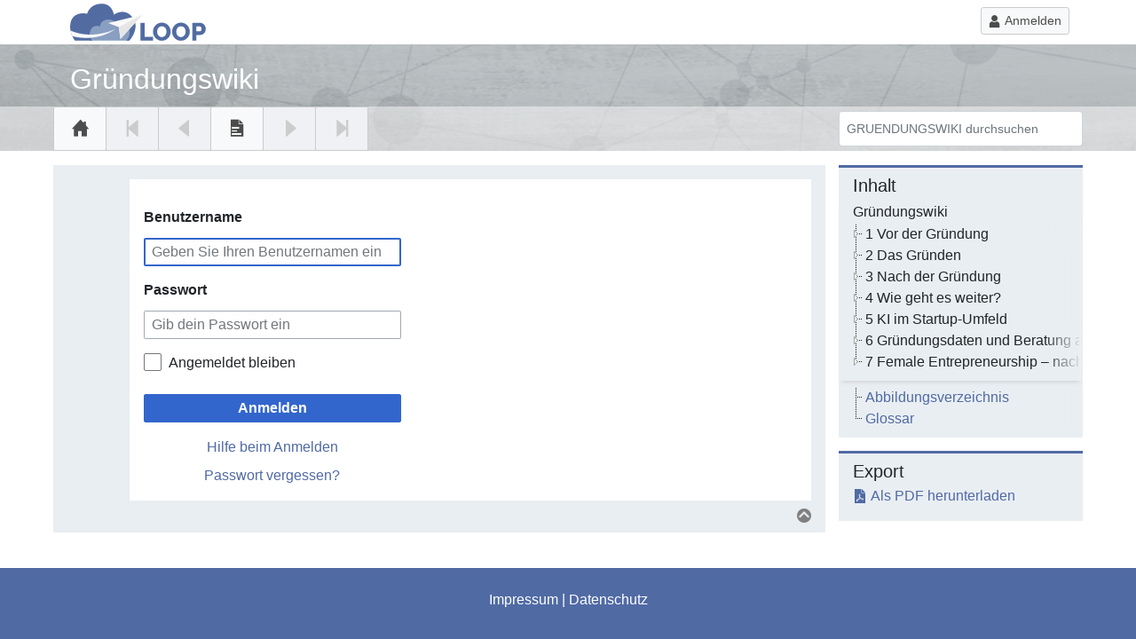

--- FILE ---
content_type: text/html; charset=UTF-8
request_url: https://gruendungswiki.eduloop.de/mediawiki/index.php?title=Spezial:Anmelden&returnto=MyActiveLab
body_size: 6718
content:

<!DOCTYPE html>
<html class="client-nojs" lang="de-x-formal" dir="ltr">
<head>
<meta charset="UTF-8">
<title>Anmelden – GRUENDUNGSWIKI</title>
<script>document.documentElement.className="client-js";RLCONF={"wgBreakFrames":true,"wgSeparatorTransformTable":[",\t.",".\t,"],"wgDigitTransformTable":["",""],"wgDefaultDateFormat":"dmy","wgMonthNames":["","Januar","Februar","März","April","Mai","Juni","Juli","August","September","Oktober","November","Dezember"],"wgRequestId":"b69a47f25e0c85034a838400","wgCanonicalNamespace":"Special","wgCanonicalSpecialPageName":"Userlogin","wgNamespaceNumber":-1,"wgPageName":"Spezial:Anmelden","wgTitle":"Anmelden","wgCurRevisionId":0,"wgRevisionId":0,"wgArticleId":0,"wgIsArticle":false,"wgIsRedirect":false,"wgAction":"view","wgUserName":null,"wgUserGroups":["*"],"wgCategories":[],"wgPageViewLanguage":"de-formal","wgPageContentLanguage":"de-formal","wgPageContentModel":"wikitext","wgRelevantPageName":"Spezial:Anmelden","wgRelevantArticleId":0,"wgIsProbablyEditable":false,"wgRelevantPageIsProbablyEditable":false,"wgCiteReferencePreviewsActive":true,"wgFlaggedRevsParams":{"tags":{"official":{"levels":1}}},"lpArticle":{"id":0}};
RLSTATE={"user.options":"loading","mediawiki.special.userlogin.common.styles":"ready","mediawiki.special.userlogin.login.styles":"ready","mediawiki.htmlform.codex.styles":"ready","mediawiki.htmlform.styles":"ready","skins.loop-icons":"ready","skins.loop-bootstrap":"ready","skins.featherlight":"ready","skins.loop-plyr":"ready","skins.style-blue":"ready"};RLPAGEMODULES=["mediawiki.htmlform","mediawiki.page.ready","loop.progress.js","skins.loop-plyr.js","skins.loop-bootstrap.js","skins.featherlight.js","skins.loop.js"];</script>
<script>(RLQ=window.RLQ||[]).push(function(){mw.loader.impl(function(){return["user.options@12s5i",function($,jQuery,require,module){mw.user.tokens.set({"patrolToken":"+\\","watchToken":"+\\","csrfToken":"+\\"});
}];});});</script>
<link rel="stylesheet" href="/mediawiki/load.php?lang=de-formal&amp;modules=mediawiki.htmlform.codex.styles%7Cmediawiki.htmlform.styles%7Cmediawiki.special.userlogin.common.styles%7Cmediawiki.special.userlogin.login.styles%7Cskins.featherlight%2Cloop-bootstrap%2Cloop-icons%2Cloop-plyr%2Cstyle-blue&amp;only=styles&amp;skin=loop">
<script async="" src="/mediawiki/load.php?lang=de-formal&amp;modules=startup&amp;only=scripts&amp;raw=1&amp;safemode=1&amp;skin=loop"></script>
<meta name="generator" content="MediaWiki 1.43.3">
<meta name="robots" content="noindex,nofollow,max-image-preview:standard">
<meta name="format-detection" content="telephone=no">
<meta name="viewport" content="width=device-width, initial-scale=1.0">
<link rel="icon" href="/mediawiki/skins/Loop/resources/img/favicon.ico">
<link rel="search" type="application/opensearchdescription+xml" href="/mediawiki/rest.php/v1/search" title="GRUENDUNGSWIKI (de-formal)">
<link rel="EditURI" type="application/rsd+xml" href="https://gruendungswiki.eduloop.de/mediawiki/api.php?action=rsd">
<link rel="alternate" type="application/atom+xml" title="Atom-Feed für „GRUENDUNGSWIKI“" href="/mediawiki/index.php?title=Spezial:Letzte_%C3%84nderungen&amp;feed=atom">
<meta http-equiv="X-UA-Compatible" content="IE=edge">
</head>
<body class="mediawiki ltr sitedir-ltr mw-hide-empty-elt ns--1 ns-special mw-special-Userlogin page-Spezial_Anmelden rootpage-Spezial_Anmelden skin-loop action-view">			<div id="page-wrapper">
				<header>
					<div class="container p-0" id="banner-wrapper">
						<div class="container p-0" id="banner-container">
							<div class="w-100" id="banner-logo-container">
								<div class="container">
									<div class="row">
										<div class="col-9" id="logo-wrapper">
											<a href="/loop/Gr%C3%BCndungswiki" title="Gründungswiki" id="loop-logo"><div id="logo" class="mb-1 ml-1 mt-1"></div></a>										</div>
										<div class="col-3 text-right">
											<div class="float-right mt-2">
					<a id="login-button" href="/mediawiki/index.php?title=Spezial:Anmelden&returnto=MyActiveLab">
					<button class="btn btn-light btn-sm" type="button" id="user-menu-dropdown" aria-haspopup="true" aria-expanded="true">
					<span class="ic ic-personal-urls float-left pr-md-1 pt-1"></span><span class="d-none d-sm-block float-left">Anmelden</span></button></a></div>										</div>
									</div>
								</div>
							</div>
							<div class="container" id="title-container">
								<a href="/loop/Gr%C3%BCndungswiki" title="Gründungswiki"><header class="h1 p-1" id="loop-title">Gründungswiki</header></a>							</div>
							<div class="w-100 p-0 align-bottom" id="page-navigation-wrapper">
								<div class="container p-0" id="page-navigation-container">
									<div class="row m-0 p-0" id="page-navigation-row">
										<div class="col-12 col-lg-9 p-0 m-0" id="page-navigation-col">
											<div class="btn-group float-left"><a href="/loop/Gr%C3%BCndungswiki" class="nav-btn" title="Hauptseite"><button type="button" class="btn btn-light page-nav-btn" tabindex="-1"  aria-label="Hauptseite"><span class="ic ic-home"></span></button></a><a href="#"><button type="button" class="btn btn-light page-nav-btn" tabindex="-1" aria-label="Voriges Kapitel" disabled="disabled"><span class="ic ic-chapter-previous"></span></button></a><a href="#"><button type="button" class="btn btn-light page-nav-btn" tabindex="-1" accesskey="p" aria-label="Vorige Seite" disabled="disabled"><span class="ic ic-page-previous"></span></button></a><a href="/loop/Spezial:Inhaltsverzeichnis" title="Spezial:Inhaltsverzeichnis" id="toc-button"><button type="button" class="btn btn-light page-nav-btn" tabindex="-1" title="Inhaltsverzeichnis" aria-label="Inhaltsverzeichnis"><span class="ic ic-toc"></span></button></a><a href="#"><button type="button" class="btn btn-light page-nav-btn" tabindex="-1" accesskey="n" aria-label="Nächste Seite" disabled="disabled"><span class="ic ic-page-next"></span></button></a><a href="#"><button type="button" class="btn btn-light page-nav-btn" tabindex="-1" aria-label="Nächstes Kapitel" disabled="disabled"><span class="ic ic-chapter-next"></span></button></a></div><div class="btn-group float-right"><button type="button" id="toggle-mobile-search-btn" class="btn btn-light page-nav-btn d-md-none" ><span class="ic ic-search"></span></button>													<button id="toggle-mobile-menu-btn" type="button" class="btn btn-light page-nav-btn d-lg-none" aria-label="Sidebar einblenden" title="Sidebar einblenden"><span class="ic ic-sidebar-menu"></span></button>
																					</div>
																					<div id="page-searchbar-md" class="d-none d-md-block d-lg-none col-4 d-xl-none float-right">
												<form id="search-tablet" action="/mediawiki/index.php">
													<input type="search" name="search" placeholder="GRUENDUNGSWIKI durchsuchen" aria-label="GRUENDUNGSWIKI durchsuchen" autocapitalize="sentences" title="GRUENDUNGSWIKI durchsuchen [f]" accesskey="f" id="page-search-input-md" class="form-control form-control-sm pt-2 pb-2">													<button type="submit" class="d-none"></button>
												</form>
											</div>
																			</div>
																			<div id="page-searchbar-lg-xl" class="d-lg-block d-none d-sm-none col-3 float-left">
											<form id="search-desktop" action="/mediawiki/index.php">
											<input type="search" name="search" placeholder="GRUENDUNGSWIKI durchsuchen" aria-label="GRUENDUNGSWIKI durchsuchen" autocapitalize="sentences" title="GRUENDUNGSWIKI durchsuchen [f]" accesskey="f" id="page-search-input-lg-xl" class="form-control form-control-sm pt-2 pb-2">												<button type="submit" class="d-none"></button>
											</form>
											<div class="clear"></div>
										</div>
																	</div> <!--End of row-->
							</div> <!--End of nativation container-->
						</div>
					</div>
					</div>
				</header>

				<!--BREADCRUMB SECTION -->
				<section>
					<div id="mobile-searchbar" class="text-center d-none d-md-none d-lg-none d-xl-none">
						<div class="container">
							<div class="row">
																	<div class="d-block col-12 pl-0 pr-0 pt-2 pb-0">
										<form id="search-mobile" action="/mediawiki/index.php">
											<input type="search" name="search" placeholder="GRUENDUNGSWIKI durchsuchen" aria-label="GRUENDUNGSWIKI durchsuchen" autocapitalize="sentences" title="GRUENDUNGSWIKI durchsuchen [f]" accesskey="f" id="page-search-input-sm" class="form-control form-control-sm pt-2 pb-2">											<button type="submit" class="d-none"></button>
										</form>
									</div>
															</div> <!--End of row-->
						</div> <!--End of container-->
					</div>
					<nav class="container" id="breadcrumb-container">
						<div class="row">
							<div class="col-12 col-sm-12 col-md-12 col-lg-9 col-xl-9 p-0" id="breadcrumb-wrapper">
								<div class="col-11 mt-2 mb-2 mt-md-2 mb-md-2 pl-2 pr-2 pr-sm-0 float-left" id="breadcrumb-area">
																	</div>
															</div>
						</div> <!--End of row-->
					</nav>
				</section> <!--End of Breadcrumb section-->

				<!-- CONTENT SECTION -->
				<section>
					<div class="container" id="page-container">
						<div class="row">
							<div class="col-12 col-lg-9" id="content-wrapper">
								<div class="row mb-3" id="content-inner-wrapper">
									<div class="col-12 pr-1 pr-sm-2 pr-md-3 pl-1 pl-sm-2 pl-md-3">
										<div class="col-12 col-lg-11 pl-2 pr-2 pr-md-3 pl-md-3 pt-3 pb-3 mt-3 float-right" id="page-content">

											
											<div id="mw-content-text" class="mw-body-content"><div id="userloginprompt"></div><div class="mw-ui-container"><div id="userloginForm"><form class="mw-htmlform mw-htmlform-codex" action="/mediawiki/index.php?title=Spezial:Anmelden&amp;returnto=MyActiveLab" method="post" name="userlogin"><input type="hidden" value="Spezial:Anmelden" name="title">
<div class="mw-htmlform-field-HTMLTextField loginText mw-userlogin-username cdx-field"><div class="cdx-label"><label class="cdx-label__label" for="wpName1"><span class="cdx-label__label__text">Benutzername</span></label></div><div class="cdx-field__control"><div class="cdx-text-input"><input id="wpName1" name="wpName" size="20" placeholder="Geben Sie Ihren Benutzernamen ein" class="loginText mw-userlogin-username cdx-text-input__input" tabindex="1" required="" autofocus="" autocomplete="username"></div></div></div><div class="mw-htmlform-field-HTMLTextField loginPassword mw-userlogin-password cdx-field"><div class="cdx-label"><label class="cdx-label__label" for="wpPassword1"><span class="cdx-label__label__text">Passwort</span></label></div><div class="cdx-field__control"><div class="cdx-text-input"><input id="wpPassword1" name="wpPassword" size="20" placeholder="Gib dein Passwort ein" class="loginPassword mw-userlogin-password cdx-text-input__input" tabindex="2" required="" autocomplete="current-password" type="password"></div></div></div><div class="mw-htmlform-field-HTMLCheckField mw-userlogin-rememberme cdx-field"><div class="cdx-field__control"><div class="cdx-checkbox"><input name="wpRemember" type="checkbox" value="1" id="wpRemember" tabindex="3" class="mw-userlogin-rememberme cdx-checkbox__input" /><span class="cdx-checkbox__icon"> </span><label for="wpRemember" class="cdx-checkbox__label">Angemeldet bleiben</label></div></div></div><div class="mw-htmlform-field-HTMLSubmitField cdx-field"><div class="cdx-field__control"><button class="mw-htmlform-submit cdx-button cdx-button--weight-primary cdx-button--action-progressive" id="wpLoginAttempt" type="submit" name="wploginattempt" value="Anmelden" tabindex="4">Anmelden</button></div></div><div class="mw-htmlform-field-HTMLInfoField mw-form-related-link-container mw-userlogin-help cdx-field"><div class="cdx-field__control"><a href="https://www.mediawiki.org/wiki/Special:MyLanguage/Help:Logging_in">Hilfe beim Anmelden</a></div></div><div class="mw-htmlform-field-HTMLInfoField mw-form-related-link-container cdx-field"><div class="cdx-field__control"><a href="/loop/Spezial:Passwort_neu_vergeben" title="Spezial:Passwort neu vergeben">Passwort vergessen?</a></div></div><input id="wpEditToken" type="hidden" value="+\" name="wpEditToken">
<input name="authAction" type="hidden" value="login">
<input name="force" type="hidden">
<input name="wpLoginToken" type="hidden" value="b08d022c1aac30652bec4888c4e2b49a698013ff+\">
</form></div></div></div><div class="printfooter">
Abgerufen von „<a dir="ltr" href="https://gruendungswiki.eduloop.de/loop/Spezial:Anmelden">https://gruendungswiki.eduloop.de/loop/Spezial:Anmelden</a>“</div>
										</div>
										<div class="col-12 col-lg-11 pl-0 pr-0 float-right">
										<div class="col-6 float-left p-0 pt-1 pb-2"></div><div class="col-6 text-right float-right p-0 pt-1 pb-2" id="content-wrapper-bottom-icons">	<button class="page-symbol align-middle ic ic-top cursor-pointer" id="page-topjump" title="Zum Seitenanfang" aria-label="Zum Seitenanfang"></button>
				</div><div id="understood-section"></div>										</div>
									</div>
								</div>
								<div class="row">
									<div class="col-12 text-center mb-3">
																			</div>
								</div> <!--End of row-->
							</div>
															<div class="col-10 col-sm-7 col-md-4 col-lg-3 col-xl-3 d-none d-sm-none d-md-none d-lg-block d-xl-block pr-3 pr-lg-0 pt-3 pt-lg-0" id="sidebar-wrapper">
																										<div class="panel-wrapper">
										<div class="panel-heading">
							<header class="h5 panel-title mb-0 pl-3 pr-3 pt-2 pb-2">Inhalt</header>
						</div>
						<div id="toc-nav" class="panel-body pr-1 pl-2 pb-2 pl-xl-2 pt-0 toc-tree"><ul id="toc-ul"><li class="toc-main mb-1"><a href="/loop/Gr%C3%BCndungswiki" class="aToc" title="Gründungswiki"><span class="tocnumber "></span>
									<span class="toctext ">Gründungswiki</span> </a></li><li  data-toc-level="1"><div class="toc-node toc-caret"></div><a href="/loop/Vor_der_Gr%C3%BCndung" class="aToc ml-1" title="Vor der Gründung"><span class="tocnumber ">1</span>
								<span class="toctext ">Vor der Gründung</span> </a><ul class="nestedNode "><li  data-toc-level="2"><div class="toc-node toc-nocaret"></div><a href="/loop/Ideen_generieren" class="aToc ml-1" title="Ideen generieren"><span class="tocnumber ">1.1</span>
								<span class="toctext ">Ideen generieren</span> </a></li><li  data-toc-level="2"><div class="toc-node toc-nocaret"></div><a href="/loop/Namensfindung" class="aToc ml-1" title="Namensfindung"><span class="tocnumber ">1.2</span>
								<span class="toctext ">Namensfindung</span> </a></li><li  data-toc-level="2"><div class="toc-node toc-nocaret"></div><a href="/loop/Erfolgreiches_Networking" class="aToc ml-1" title="Erfolgreiches Networking"><span class="tocnumber ">1.3</span>
								<span class="toctext ">Erfolgreiches Networking</span> </a></li><li  data-toc-level="2"><div class="toc-node toc-nocaret"></div><a href="/loop/Online_Gesch%C3%A4ftsmodelle" class="aToc ml-1" title="Online Geschäftsmodelle"><span class="tocnumber ">1.4</span>
								<span class="toctext ">Online Geschäftsmodelle</span> </a></li><li  data-toc-level="2"><div class="toc-node toc-nocaret"></div><a href="/loop/Rechtsformen" class="aToc ml-1" title="Rechtsformen"><span class="tocnumber ">1.5</span>
								<span class="toctext ">Rechtsformen</span> </a></li><li  data-toc-level="2"><div class="toc-node toc-nocaret"></div><a href="/loop/Digital_Nomad" class="aToc ml-1" title="Digital Nomad"><span class="tocnumber ">1.6</span>
								<span class="toctext ">Digital Nomad</span> </a></li><li  data-toc-level="2"><div class="toc-node toc-nocaret"></div><a href="/loop/Gr%C3%BCnden_im_Ausland" class="aToc ml-1" title="Gründen im Ausland"><span class="tocnumber ">1.7</span>
								<span class="toctext ">Gründen im Ausland</span> </a></li><li  data-toc-level="2"><div class="toc-node toc-nocaret"></div><a href="/loop/Holding" class="aToc ml-1" title="Holding"><span class="tocnumber ">1.8</span>
								<span class="toctext ">Holding</span> </a></li><li  data-toc-level="2"><div class="toc-node toc-nocaret"></div><a href="/loop/Venture_Capital" class="aToc ml-1" title="Venture Capital"><span class="tocnumber ">1.9</span>
								<span class="toctext ">Venture Capital</span> </a></li><li  data-toc-level="2"><div class="toc-node toc-nocaret"></div><a href="/loop/Finanzierungsm%C3%B6glichkeiten" class="aToc ml-1" title="Finanzierungsmöglichkeiten"><span class="tocnumber ">1.10</span>
								<span class="toctext ">Finanzierungsmöglichkeiten</span> </a></li><li  data-toc-level="2"><div class="toc-node toc-caret"></div><a href="/loop/Businessplan" class="aToc ml-1" title="Businessplan"><span class="tocnumber ">1.11</span>
								<span class="toctext ">Businessplan</span> </a><ul class="nestedNode "><li  data-toc-level="3"><div class="toc-node toc-nocaret"></div><a href="/loop/Liquidit%C3%A4tsplan" class="aToc ml-1" title="Liquiditätsplan"><span class="tocnumber ">1.11.1</span>
								<span class="toctext ">Liquiditätsplan</span> </a></li><li  data-toc-level="3"><div class="toc-node toc-nocaret"></div><a href="/loop/Marktanalyse" class="aToc ml-1" title="Marktanalyse"><span class="tocnumber ">1.11.2</span>
								<span class="toctext ">Marktanalyse</span> </a></ul></li><li  data-toc-level="2"><div class="toc-node toc-nocaret"></div><a href="/loop/Akzeleratoren" class="aToc ml-1" title="Akzeleratoren"><span class="tocnumber ">1.12</span>
								<span class="toctext ">Akzeleratoren</span> </a></li><li  data-toc-level="2"><div class="toc-node toc-nocaret"></div><a href="/loop/Standort" class="aToc ml-1" title="Standort"><span class="tocnumber ">1.13</span>
								<span class="toctext ">Standort</span> </a></ul></li><li  data-toc-level="1"><div class="toc-node toc-caret"></div><a href="/loop/Das_Gr%C3%BCnden" class="aToc ml-1" title="Das Gründen"><span class="tocnumber ">2</span>
								<span class="toctext ">Das Gründen</span> </a><ul class="nestedNode "><li  data-toc-level="2"><div class="toc-node toc-caret"></div><a href="/loop/Start-Up_Gr%C3%BCnderview" class="aToc ml-1" title="Start-Up Gründerview"><span class="tocnumber ">2.1</span>
								<span class="toctext ">Start-Up Gründerview</span> </a><ul class="nestedNode "><li  data-toc-level="3"><div class="toc-node toc-nocaret"></div><a href="/loop/Headaid_Gr%C3%BCnderview" class="aToc ml-1" title="Headaid Gründerview"><span class="tocnumber ">2.1.1</span>
								<span class="toctext ">Headaid Gründerview</span> </a></li><li  data-toc-level="3"><div class="toc-node toc-nocaret"></div><a href="/loop/Land%26Sea" class="aToc ml-1" title="Land&amp;Sea"><span class="tocnumber ">2.1.2</span>
								<span class="toctext ">Land&Sea</span> </a></li><li  data-toc-level="3"><div class="toc-node toc-nocaret"></div><a href="/loop/MyActiveLab" class="aToc ml-1" title="MyActiveLab"><span class="tocnumber ">2.1.3</span>
								<span class="toctext ">MyActiveLab</span> </a></ul></li><li  data-toc-level="2"><div class="toc-node toc-nocaret"></div><a href="/loop/Unternehmensanmeldung" class="aToc ml-1" title="Unternehmensanmeldung"><span class="tocnumber ">2.2</span>
								<span class="toctext ">Unternehmensanmeldung</span> </a></li><li  data-toc-level="2"><div class="toc-node toc-nocaret"></div><a href="/loop/Steuern" class="aToc ml-1" title="Steuern"><span class="tocnumber ">2.3</span>
								<span class="toctext ">Steuern</span> </a></li><li  data-toc-level="2"><div class="toc-node toc-nocaret"></div><a href="/loop/Homeoffice_oder_B%C3%BCro%3F" class="aToc ml-1" title="Homeoffice oder Büro?"><span class="tocnumber ">2.4</span>
								<span class="toctext ">Homeoffice oder Büro?</span> </a></ul></li><li  data-toc-level="1"><div class="toc-node toc-caret"></div><a href="/loop/Nach_der_Gr%C3%BCndung" class="aToc ml-1" title="Nach der Gründung"><span class="tocnumber ">3</span>
								<span class="toctext ">Nach der Gründung</span> </a><ul class="nestedNode "><li  data-toc-level="2"><div class="toc-node toc-caret"></div><a href="/loop/Gr%C3%BCnderview" class="mw-redirect aToc ml-1" title="Gründerview"><span class="tocnumber ">3.1</span>
								<span class="toctext ">Gründerview</span> </a><ul class="nestedNode "><li  data-toc-level="3"><div class="toc-node toc-nocaret"></div><a href="/loop/Aikonetic" class="aToc ml-1" title="Aikonetic"><span class="tocnumber ">3.1.1</span>
								<span class="toctext ">Aikonetic</span> </a></ul></li><li  data-toc-level="2"><div class="toc-node toc-nocaret"></div><a href="/loop/IT-Infrastruktur" class="aToc ml-1" title="IT-Infrastruktur"><span class="tocnumber ">3.2</span>
								<span class="toctext ">IT-Infrastruktur</span> </a></li><li  data-toc-level="2"><div class="toc-node toc-nocaret"></div><a href="/loop/Nachhaltigkeit" class="aToc ml-1" title="Nachhaltigkeit"><span class="tocnumber ">3.3</span>
								<span class="toctext ">Nachhaltigkeit</span> </a></li><li  data-toc-level="2"><div class="toc-node toc-nocaret"></div><a href="/loop/Fachkr%C3%A4ftemangel" class="aToc ml-1" title="Fachkräftemangel"><span class="tocnumber ">3.4</span>
								<span class="toctext ">Fachkräftemangel</span> </a></li><li  data-toc-level="2"><div class="toc-node toc-nocaret"></div><a href="/loop/Welche_Versicherungen%3F" class="aToc ml-1" title="Welche Versicherungen?"><span class="tocnumber ">3.5</span>
								<span class="toctext ">Welche Versicherungen?</span> </a></li><li  data-toc-level="2"><div class="toc-node toc-nocaret"></div><a href="/loop/Kundenakquise" class="aToc ml-1" title="Kundenakquise"><span class="tocnumber ">3.6</span>
								<span class="toctext ">Kundenakquise</span> </a></li><li  data-toc-level="2"><div class="toc-node toc-caret"></div><a href="/loop/Buchhaltung" class="aToc ml-1" title="Buchhaltung"><span class="tocnumber ">3.7</span>
								<span class="toctext ">Buchhaltung</span> </a><ul class="nestedNode "><li  data-toc-level="3"><div class="toc-node toc-nocaret"></div><a href="/loop/Buchhaltungstools" class="aToc ml-1" title="Buchhaltungstools"><span class="tocnumber ">3.7.1</span>
								<span class="toctext ">Buchhaltungstools</span> </a></ul></li><li  data-toc-level="2"><div class="toc-node toc-nocaret"></div><a href="/loop/Datenbanksystem" class="aToc ml-1" title="Datenbanksystem"><span class="tocnumber ">3.8</span>
								<span class="toctext ">Datenbanksystem</span> </a></li><li  data-toc-level="2"><div class="toc-node toc-nocaret"></div><a href="/loop/Datenbasiertes_Marketing" class="aToc ml-1" title="Datenbasiertes Marketing"><span class="tocnumber ">3.9</span>
								<span class="toctext ">Datenbasiertes Marketing</span> </a></li><li  data-toc-level="2"><div class="toc-node toc-nocaret"></div><a href="/loop/Resilienz" class="aToc ml-1" title="Resilienz"><span class="tocnumber ">3.10</span>
								<span class="toctext ">Resilienz</span> </a></ul></li><li  data-toc-level="1"><div class="toc-node toc-caret"></div><a href="/loop/Wie_geht_es_weiter%3F" class="aToc ml-1" title="Wie geht es weiter?"><span class="tocnumber ">4</span>
								<span class="toctext ">Wie geht es weiter?</span> </a><ul class="nestedNode "><li  data-toc-level="2"><div class="toc-node toc-caret"></div><a href="/loop/Unternehmen_optimieren" class="aToc ml-1" title="Unternehmen optimieren"><span class="tocnumber ">4.1</span>
								<span class="toctext ">Unternehmen optimieren</span> </a><ul class="nestedNode "><li  data-toc-level="3"><div class="toc-node toc-nocaret"></div><a href="/loop/Prozessautomatisierung" class="aToc ml-1" title="Prozessautomatisierung"><span class="tocnumber ">4.1.1</span>
								<span class="toctext ">Prozessautomatisierung</span> </a></li><li  data-toc-level="3"><div class="toc-node toc-nocaret"></div><a href="/loop/Consulting" class="aToc ml-1" title="Consulting"><span class="tocnumber ">4.1.2</span>
								<span class="toctext ">Consulting</span> </a></li><li  data-toc-level="3"><div class="toc-node toc-nocaret"></div><a href="/loop/Unternehmenskultur" class="aToc ml-1" title="Unternehmenskultur"><span class="tocnumber ">4.1.3</span>
								<span class="toctext ">Unternehmenskultur</span> </a></li><li  data-toc-level="3"><div class="toc-node toc-nocaret"></div><a href="/loop/Unternehmensstruktur" class="aToc ml-1" title="Unternehmensstruktur"><span class="tocnumber ">4.1.4</span>
								<span class="toctext ">Unternehmensstruktur</span> </a></ul></li><li  data-toc-level="2"><div class="toc-node toc-nocaret"></div><a href="/loop/Kennzahlen" class="aToc ml-1" title="Kennzahlen"><span class="tocnumber ">4.2</span>
								<span class="toctext ">Kennzahlen</span> </a></li><li  data-toc-level="2"><div class="toc-node toc-nocaret"></div><a href="/loop/Gleichstellung" class="aToc ml-1" title="Gleichstellung"><span class="tocnumber ">4.3</span>
								<span class="toctext ">Gleichstellung</span> </a></li><li  data-toc-level="2"><div class="toc-node toc-nocaret"></div><a href="/loop/Verhandlungen" class="aToc ml-1" title="Verhandlungen"><span class="tocnumber ">4.4</span>
								<span class="toctext ">Verhandlungen</span> </a></li><li  data-toc-level="2"><div class="toc-node toc-nocaret"></div><a href="/loop/Work_Life_Balance" class="aToc ml-1" title="Work Life Balance"><span class="tocnumber ">4.5</span>
								<span class="toctext ">Work Life Balance</span> </a></li><li  data-toc-level="2"><div class="toc-node toc-nocaret"></div><a href="/loop/Ein_Team_aufbauen" class="aToc ml-1" title="Ein Team aufbauen"><span class="tocnumber ">4.6</span>
								<span class="toctext ">Ein Team aufbauen</span> </a></li><li  data-toc-level="2"><div class="toc-node toc-nocaret"></div><a href="/loop/Marketing_In-house_oder_Agentur%3F" class="aToc ml-1" title="Marketing In-house oder Agentur?"><span class="tocnumber ">4.7</span>
								<span class="toctext ">Marketing In-house oder Agentur?</span> </a></li><li  data-toc-level="2"><div class="toc-node toc-caret"></div><a href="/loop/Personal" class="aToc ml-1" title="Personal"><span class="tocnumber ">4.8</span>
								<span class="toctext ">Personal</span> </a><ul class="nestedNode "><li  data-toc-level="3"><div class="toc-node toc-nocaret"></div><a href="/loop/Personalbeschaffung" class="aToc ml-1" title="Personalbeschaffung"><span class="tocnumber ">4.8.1</span>
								<span class="toctext ">Personalbeschaffung</span> </a></li><li  data-toc-level="3"><div class="toc-node toc-nocaret"></div><a href="/loop/Entlohnung" class="aToc ml-1" title="Entlohnung"><span class="tocnumber ">4.8.2</span>
								<span class="toctext ">Entlohnung</span> </a></ul></li><li  data-toc-level="2"><div class="toc-node toc-nocaret"></div><a href="/loop/Wachstum" class="aToc ml-1" title="Wachstum"><span class="tocnumber ">4.9</span>
								<span class="toctext ">Wachstum</span> </a></li><li  data-toc-level="2"><div class="toc-node toc-nocaret"></div><a href="/loop/Exit" class="aToc ml-1" title="Exit"><span class="tocnumber ">4.10</span>
								<span class="toctext ">Exit</span> </a></ul></li><li  data-toc-level="1"><div class="toc-node toc-caret"></div><a href="/loop/KI_im_Startup-Umfeld" class="aToc ml-1" title="KI im Startup-Umfeld"><span class="tocnumber ">5</span>
								<span class="toctext ">KI im Startup-Umfeld</span> </a><ul class="nestedNode "><li  data-toc-level="2"><div class="toc-node toc-nocaret"></div><a href="/loop/Warum_KI_in_Startups_wichtig_ist" class="aToc ml-1" title="Warum KI in Startups wichtig ist"><span class="tocnumber ">5.1</span>
								<span class="toctext ">Warum KI in Startups wichtig ist</span> </a></li><li  data-toc-level="2"><div class="toc-node toc-nocaret"></div><a href="/loop/Erfolgreiche_Implementierung" class="aToc ml-1" title="Erfolgreiche Implementierung"><span class="tocnumber ">5.2</span>
								<span class="toctext ">Erfolgreiche Implementierung</span> </a></li><li  data-toc-level="2"><div class="toc-node toc-nocaret"></div><a href="/loop/KI_als_Kerntechnologie" class="aToc ml-1" title="KI als Kerntechnologie"><span class="tocnumber ">5.3</span>
								<span class="toctext ">KI als Kerntechnologie</span> </a></ul></li><li  data-toc-level="1"><div class="toc-node toc-caret"></div><a href="/loop/Gr%C3%BCndungsdaten_und_Beratung_an_der_TH-L%C3%BCbeck" class="aToc ml-1" title="Gründungsdaten und Beratung an der TH-Lübeck"><span class="tocnumber ">6</span>
								<span class="toctext ">Gründungsdaten und Beratung an der TH-Lübeck</span> </a><ul class="nestedNode "><li  data-toc-level="2"><div class="toc-node toc-nocaret"></div><a href="/loop/Produkt_und_Digitalisierung" class="aToc ml-1" title="Produkt und Digitalisierung"><span class="tocnumber ">6.1</span>
								<span class="toctext ">Produkt und Digitalisierung</span> </a></li><li  data-toc-level="2"><div class="toc-node toc-nocaret"></div><a href="/loop/Dauer_der_Gr%C3%BCndung" class="aToc ml-1" title="Dauer der Gründung"><span class="tocnumber ">6.2</span>
								<span class="toctext ">Dauer der Gründung</span> </a></li><li  data-toc-level="2"><div class="toc-node toc-nocaret"></div><a href="/loop/Teamzusammensetzung" class="aToc ml-1" title="Teamzusammensetzung"><span class="tocnumber ">6.3</span>
								<span class="toctext ">Teamzusammensetzung</span> </a></li><li  data-toc-level="2"><div class="toc-node toc-nocaret"></div><a href="/loop/Ideengenerierung" class="aToc ml-1" title="Ideengenerierung"><span class="tocnumber ">6.4</span>
								<span class="toctext ">Ideengenerierung</span> </a></li><li  data-toc-level="2"><div class="toc-node toc-nocaret"></div><a href="/loop/Gr%C3%BCndungsinteresse" class="aToc ml-1" title="Gründungsinteresse"><span class="tocnumber ">6.5</span>
								<span class="toctext ">Gründungsinteresse</span> </a></li><li  data-toc-level="2"><div class="toc-node toc-nocaret"></div><a href="/loop/Gr%C3%B6%C3%9Fte_Herausforderung" class="aToc ml-1" title="Größte Herausforderung"><span class="tocnumber ">6.6</span>
								<span class="toctext ">Größte Herausforderung</span> </a></li><li  data-toc-level="2"><div class="toc-node toc-nocaret"></div><a href="/loop/Intellectual_Property_und_Ausgr%C3%BCndungen" class="aToc ml-1" title="Intellectual Property und Ausgründungen"><span class="tocnumber ">6.7</span>
								<span class="toctext ">Intellectual Property und Ausgründungen</span> </a></li><li  data-toc-level="2"><div class="toc-node toc-nocaret"></div><a href="/loop/Frauen_als_Gr%C3%BCnderinnen" class="aToc ml-1" title="Frauen als Gründerinnen"><span class="tocnumber ">6.8</span>
								<span class="toctext ">Frauen als Gründerinnen</span> </a></li><li  data-toc-level="2"><div class="toc-node toc-nocaret"></div><a href="/loop/Menschen_mit_Mirgrationshintergrund" class="aToc ml-1" title="Menschen mit Mirgrationshintergrund"><span class="tocnumber ">6.9</span>
								<span class="toctext ">Menschen mit Mirgrationshintergrund</span> </a></li><li  data-toc-level="2"><div class="toc-node toc-nocaret"></div><a href="/loop/Ums%C3%A4tze" class="aToc ml-1" title="Umsätze"><span class="tocnumber ">6.10</span>
								<span class="toctext ">Umsätze</span> </a></li><li  data-toc-level="2"><div class="toc-node toc-nocaret"></div><a href="/loop/Eigenschaften_von_Gr%C3%BCndungspers%C3%B6nlichkeiten" class="aToc ml-1" title="Eigenschaften von Gründungspersönlichkeiten"><span class="tocnumber ">6.11</span>
								<span class="toctext ">Eigenschaften von Gründungspersönlichkeiten</span> </a></li><li  data-toc-level="2"><div class="toc-node toc-nocaret"></div><a href="/loop/Finanzierung" class="aToc ml-1" title="Finanzierung"><span class="tocnumber ">6.12</span>
								<span class="toctext ">Finanzierung</span> </a></li><li  data-toc-level="2"><div class="toc-node toc-nocaret"></div><a href="/loop/Darstellung_umsatzgenerierende_Unternehmen" class="aToc ml-1" title="Darstellung umsatzgenerierende Unternehmen"><span class="tocnumber ">6.13</span>
								<span class="toctext ">Darstellung umsatzgenerierende Unternehmen</span> </a></ul></li><li  data-toc-level="1"><div class="toc-node toc-caret"></div><a href="/loop/Female_Entrepreneurship_%E2%80%93_nach_Corona:_neue_Konzepte_zur_Unterst%C3%BCtzung_von_Frauen_in_Gr%C3%BCndungsvorhaben" class="aToc ml-1" title="Female Entrepreneurship – nach Corona: neue Konzepte zur Unterstützung von Frauen in Gründungsvorhaben"><span class="tocnumber ">7</span>
								<span class="toctext ">Female Entrepreneurship – nach Corona: neue Konzepte zur Unterstützung von Frauen in Gründungsvorhaben</span> </a><ul class="nestedNode "><li  data-toc-level="2"><div class="toc-node toc-nocaret"></div><a href="/loop/Status_Quo_Frauen_in_Gr%C3%BCndungsprozessen_in_Deutschland" class="aToc ml-1" title="Status Quo Frauen in Gründungsprozessen in Deutschland"><span class="tocnumber ">7.1</span>
								<span class="toctext ">Status Quo Frauen in Gründungsprozessen in Deutschland</span> </a></li><li  data-toc-level="2"><div class="toc-node toc-nocaret"></div><a href="/loop/Empirische_Untersuchung_zu_gr%C3%BCndungsunterst%C3%BCtzenden_Aktivit%C3%A4ten_f%C3%BCr_Frauen_an_deutschen_Hochschule" class="aToc ml-1" title="Empirische Untersuchung zu gründungsunterstützenden Aktivitäten für Frauen an deutschen Hochschule"><span class="tocnumber ">7.2</span>
								<span class="toctext ">Empirische Untersuchung zu gründungsunterstützenden Aktivitäten für Frauen an deutschen Hochschule</span> </a></li><li  data-toc-level="2"><div class="toc-node toc-nocaret"></div><a href="/loop/Ergebnisse" class="aToc ml-1" title="Ergebnisse"><span class="tocnumber ">7.3</span>
								<span class="toctext ">Ergebnisse</span> </a></li><li  data-toc-level="2"><div class="toc-node toc-nocaret"></div><a href="/loop/Fallbeispiel:_Projekt_%22Female_Entrepreneurship%22_an_der_Technischen_Hochschule_L%C3%BCbeck" class="aToc ml-1" title="Fallbeispiel: Projekt &quot;Female Entrepreneurship&quot; an der Technischen Hochschule Lübeck"><span class="tocnumber ">7.4</span>
								<span class="toctext ">Fallbeispiel: Projekt "Female Entrepreneurship" an der Technischen Hochschule Lübeck</span> </a></li></ul></ul></div><div class="panel-body pr-1 pl-2 pb-2 pl-xl-2 pt-2 toc-tree" id="toc-specialpages"><ul><li class="toc-nocaret"><div class="toc-node toc-nocaret"></div> <a href="/loop/Spezial:Abbildungsverzeichnis" class="aToc" title="Spezial:Abbildungsverzeichnis" id="LoopFigures">Abbildungsverzeichnis</a></li><li class="toc-nocaret"><div class="toc-node toc-nocaret"></div> <a href="/loop/Spezial:Glossar" class="aToc" title="" id="LoopGlossary">Glossar</a></li></ul>
		</div>									</div>
									<div class="panel-wrapper"><div class="panel-heading"><header class="h5 panel-title mb-0 pl-3 pr-3 pt-2">Export</header></div><div id="export-panel" class="panel-body p-1 pb-2 pl-3"><div class="pb-2"><span><a href="/loop/Spezial:LOOP_Export/pdf" title="Als PDF herunterladen" aria-label="Als PDF herunterladen" id="loop-pdf-download"><span class="ic ic-file-pdf"></span> Als PDF herunterladen</a></span><br/></div></div></div>							</div>
													</div>
					</div>
				</section>
			</div>
			<!--FOOTER SECTION-->
			<footer>
				<div class="container-fluid pl-0 pr-0" id="footer"><div class="row mr-0 ml-0" id="main-footer"><div class="container p-0"><div id="footer-right" class="pl-0 pr-sm-2 pr-md-3 float-sm-right col-12 col-sm-3 col-md-4 col-lg-3 pt-4 pb-0"><p class="text-center text-sm-right"></p></div><div id="footer-center" class="text-center float-right col-xs-12 col-sm-6 col-md-4 col-lg-6  pl-1 pr-1 pt-2 pt-sm-4"><a href="/loop/Spezial:Impressum" title="Spezial:Impressum" id="imprintlink">Impressum</a> | <a href="/loop/Spezial:Datenschutz" title="Spezial:Datenschutz" id="privacylink">Datenschutz</a></div><div id="footer-left" class="p-0 text-center text-sm-left float-right col-12 col-sm-3 col-md-4 col-lg-3 pt-4 pb-sm-0"><p id='rightsText' class='m-0 pb-2 text-xs-center ml-0 ml-sm-2 ml-md-3 mb-3 mb-sm-0'></p></div></div></div></div>			</footer>

		<script>(RLQ=window.RLQ||[]).push(function(){mw.config.set({"wgBackendResponseTime":507});});</script><script>(RLQ=window.RLQ||[]).push(function(){mw.config.set({"wgBackendResponseTime":510});});</script>
</body>
</html>